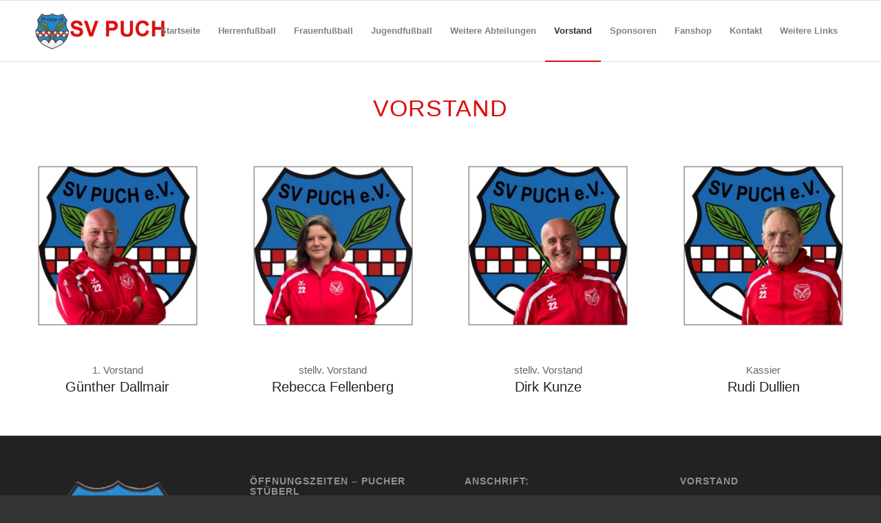

--- FILE ---
content_type: text/html; charset=UTF-8
request_url: https://svpuch.de/vorstand/
body_size: 13627
content:
<!DOCTYPE html><html lang="de" class="html_stretched responsive av-preloader-disabled  html_header_top html_logo_left html_main_nav_header html_menu_right html_slim html_header_sticky html_header_shrinking html_mobile_menu_phone html_header_searchicon_disabled html_content_align_center html_header_unstick_top_disabled html_header_stretch_disabled html_av-overlay-side html_av-overlay-side-classic html_av-submenu-noclone html_entry_id_33 av-cookies-no-cookie-consent av-no-preview av-default-lightbox html_text_menu_active av-mobile-menu-switch-default"><head><script data-no-optimize="1">var litespeed_docref=sessionStorage.getItem("litespeed_docref");litespeed_docref&&(Object.defineProperty(document,"referrer",{get:function(){return litespeed_docref}}),sessionStorage.removeItem("litespeed_docref"));</script> <meta charset="UTF-8" /><meta name="robots" content="index, follow" /><meta name="viewport" content="width=device-width, initial-scale=1"><title>Vorstand &#8211; Sportverein Puch e. V.</title><meta name='robots' content='max-image-preview:large' /><link rel="alternate" type="application/rss+xml" title="Sportverein Puch e. V. &raquo; Feed" href="https://svpuch.de/feed/" /><link rel="alternate" type="application/rss+xml" title="Sportverein Puch e. V. &raquo; Kommentar-Feed" href="https://svpuch.de/comments/feed/" /><link rel="alternate" title="oEmbed (JSON)" type="application/json+oembed" href="https://svpuch.de/wp-json/oembed/1.0/embed?url=https%3A%2F%2Fsvpuch.de%2Fvorstand%2F" /><link rel="alternate" title="oEmbed (XML)" type="text/xml+oembed" href="https://svpuch.de/wp-json/oembed/1.0/embed?url=https%3A%2F%2Fsvpuch.de%2Fvorstand%2F&#038;format=xml" /><style id='wp-img-auto-sizes-contain-inline-css' type='text/css'>img:is([sizes=auto i],[sizes^="auto," i]){contain-intrinsic-size:3000px 1500px}
/*# sourceURL=wp-img-auto-sizes-contain-inline-css */</style><link data-optimized="2" rel="stylesheet" href="https://svpuch.de/wp-content/litespeed/ucss/5e597deddda44f9e6f71d5fdfb80af92.css?ver=9c0f4" /><style id='global-styles-inline-css' type='text/css'>:root{--wp--preset--aspect-ratio--square: 1;--wp--preset--aspect-ratio--4-3: 4/3;--wp--preset--aspect-ratio--3-4: 3/4;--wp--preset--aspect-ratio--3-2: 3/2;--wp--preset--aspect-ratio--2-3: 2/3;--wp--preset--aspect-ratio--16-9: 16/9;--wp--preset--aspect-ratio--9-16: 9/16;--wp--preset--color--black: #000000;--wp--preset--color--cyan-bluish-gray: #abb8c3;--wp--preset--color--white: #ffffff;--wp--preset--color--pale-pink: #f78da7;--wp--preset--color--vivid-red: #cf2e2e;--wp--preset--color--luminous-vivid-orange: #ff6900;--wp--preset--color--luminous-vivid-amber: #fcb900;--wp--preset--color--light-green-cyan: #7bdcb5;--wp--preset--color--vivid-green-cyan: #00d084;--wp--preset--color--pale-cyan-blue: #8ed1fc;--wp--preset--color--vivid-cyan-blue: #0693e3;--wp--preset--color--vivid-purple: #9b51e0;--wp--preset--color--metallic-red: #b02b2c;--wp--preset--color--maximum-yellow-red: #edae44;--wp--preset--color--yellow-sun: #eeee22;--wp--preset--color--palm-leaf: #83a846;--wp--preset--color--aero: #7bb0e7;--wp--preset--color--old-lavender: #745f7e;--wp--preset--color--steel-teal: #5f8789;--wp--preset--color--raspberry-pink: #d65799;--wp--preset--color--medium-turquoise: #4ecac2;--wp--preset--gradient--vivid-cyan-blue-to-vivid-purple: linear-gradient(135deg,rgb(6,147,227) 0%,rgb(155,81,224) 100%);--wp--preset--gradient--light-green-cyan-to-vivid-green-cyan: linear-gradient(135deg,rgb(122,220,180) 0%,rgb(0,208,130) 100%);--wp--preset--gradient--luminous-vivid-amber-to-luminous-vivid-orange: linear-gradient(135deg,rgb(252,185,0) 0%,rgb(255,105,0) 100%);--wp--preset--gradient--luminous-vivid-orange-to-vivid-red: linear-gradient(135deg,rgb(255,105,0) 0%,rgb(207,46,46) 100%);--wp--preset--gradient--very-light-gray-to-cyan-bluish-gray: linear-gradient(135deg,rgb(238,238,238) 0%,rgb(169,184,195) 100%);--wp--preset--gradient--cool-to-warm-spectrum: linear-gradient(135deg,rgb(74,234,220) 0%,rgb(151,120,209) 20%,rgb(207,42,186) 40%,rgb(238,44,130) 60%,rgb(251,105,98) 80%,rgb(254,248,76) 100%);--wp--preset--gradient--blush-light-purple: linear-gradient(135deg,rgb(255,206,236) 0%,rgb(152,150,240) 100%);--wp--preset--gradient--blush-bordeaux: linear-gradient(135deg,rgb(254,205,165) 0%,rgb(254,45,45) 50%,rgb(107,0,62) 100%);--wp--preset--gradient--luminous-dusk: linear-gradient(135deg,rgb(255,203,112) 0%,rgb(199,81,192) 50%,rgb(65,88,208) 100%);--wp--preset--gradient--pale-ocean: linear-gradient(135deg,rgb(255,245,203) 0%,rgb(182,227,212) 50%,rgb(51,167,181) 100%);--wp--preset--gradient--electric-grass: linear-gradient(135deg,rgb(202,248,128) 0%,rgb(113,206,126) 100%);--wp--preset--gradient--midnight: linear-gradient(135deg,rgb(2,3,129) 0%,rgb(40,116,252) 100%);--wp--preset--font-size--small: 1rem;--wp--preset--font-size--medium: 1.125rem;--wp--preset--font-size--large: 1.75rem;--wp--preset--font-size--x-large: clamp(1.75rem, 3vw, 2.25rem);--wp--preset--spacing--20: 0.44rem;--wp--preset--spacing--30: 0.67rem;--wp--preset--spacing--40: 1rem;--wp--preset--spacing--50: 1.5rem;--wp--preset--spacing--60: 2.25rem;--wp--preset--spacing--70: 3.38rem;--wp--preset--spacing--80: 5.06rem;--wp--preset--shadow--natural: 6px 6px 9px rgba(0, 0, 0, 0.2);--wp--preset--shadow--deep: 12px 12px 50px rgba(0, 0, 0, 0.4);--wp--preset--shadow--sharp: 6px 6px 0px rgba(0, 0, 0, 0.2);--wp--preset--shadow--outlined: 6px 6px 0px -3px rgb(255, 255, 255), 6px 6px rgb(0, 0, 0);--wp--preset--shadow--crisp: 6px 6px 0px rgb(0, 0, 0);}:root { --wp--style--global--content-size: 800px;--wp--style--global--wide-size: 1130px; }:where(body) { margin: 0; }.wp-site-blocks > .alignleft { float: left; margin-right: 2em; }.wp-site-blocks > .alignright { float: right; margin-left: 2em; }.wp-site-blocks > .aligncenter { justify-content: center; margin-left: auto; margin-right: auto; }:where(.is-layout-flex){gap: 0.5em;}:where(.is-layout-grid){gap: 0.5em;}.is-layout-flow > .alignleft{float: left;margin-inline-start: 0;margin-inline-end: 2em;}.is-layout-flow > .alignright{float: right;margin-inline-start: 2em;margin-inline-end: 0;}.is-layout-flow > .aligncenter{margin-left: auto !important;margin-right: auto !important;}.is-layout-constrained > .alignleft{float: left;margin-inline-start: 0;margin-inline-end: 2em;}.is-layout-constrained > .alignright{float: right;margin-inline-start: 2em;margin-inline-end: 0;}.is-layout-constrained > .aligncenter{margin-left: auto !important;margin-right: auto !important;}.is-layout-constrained > :where(:not(.alignleft):not(.alignright):not(.alignfull)){max-width: var(--wp--style--global--content-size);margin-left: auto !important;margin-right: auto !important;}.is-layout-constrained > .alignwide{max-width: var(--wp--style--global--wide-size);}body .is-layout-flex{display: flex;}.is-layout-flex{flex-wrap: wrap;align-items: center;}.is-layout-flex > :is(*, div){margin: 0;}body .is-layout-grid{display: grid;}.is-layout-grid > :is(*, div){margin: 0;}body{padding-top: 0px;padding-right: 0px;padding-bottom: 0px;padding-left: 0px;}a:where(:not(.wp-element-button)){text-decoration: underline;}:root :where(.wp-element-button, .wp-block-button__link){background-color: #32373c;border-width: 0;color: #fff;font-family: inherit;font-size: inherit;font-style: inherit;font-weight: inherit;letter-spacing: inherit;line-height: inherit;padding-top: calc(0.667em + 2px);padding-right: calc(1.333em + 2px);padding-bottom: calc(0.667em + 2px);padding-left: calc(1.333em + 2px);text-decoration: none;text-transform: inherit;}.has-black-color{color: var(--wp--preset--color--black) !important;}.has-cyan-bluish-gray-color{color: var(--wp--preset--color--cyan-bluish-gray) !important;}.has-white-color{color: var(--wp--preset--color--white) !important;}.has-pale-pink-color{color: var(--wp--preset--color--pale-pink) !important;}.has-vivid-red-color{color: var(--wp--preset--color--vivid-red) !important;}.has-luminous-vivid-orange-color{color: var(--wp--preset--color--luminous-vivid-orange) !important;}.has-luminous-vivid-amber-color{color: var(--wp--preset--color--luminous-vivid-amber) !important;}.has-light-green-cyan-color{color: var(--wp--preset--color--light-green-cyan) !important;}.has-vivid-green-cyan-color{color: var(--wp--preset--color--vivid-green-cyan) !important;}.has-pale-cyan-blue-color{color: var(--wp--preset--color--pale-cyan-blue) !important;}.has-vivid-cyan-blue-color{color: var(--wp--preset--color--vivid-cyan-blue) !important;}.has-vivid-purple-color{color: var(--wp--preset--color--vivid-purple) !important;}.has-metallic-red-color{color: var(--wp--preset--color--metallic-red) !important;}.has-maximum-yellow-red-color{color: var(--wp--preset--color--maximum-yellow-red) !important;}.has-yellow-sun-color{color: var(--wp--preset--color--yellow-sun) !important;}.has-palm-leaf-color{color: var(--wp--preset--color--palm-leaf) !important;}.has-aero-color{color: var(--wp--preset--color--aero) !important;}.has-old-lavender-color{color: var(--wp--preset--color--old-lavender) !important;}.has-steel-teal-color{color: var(--wp--preset--color--steel-teal) !important;}.has-raspberry-pink-color{color: var(--wp--preset--color--raspberry-pink) !important;}.has-medium-turquoise-color{color: var(--wp--preset--color--medium-turquoise) !important;}.has-black-background-color{background-color: var(--wp--preset--color--black) !important;}.has-cyan-bluish-gray-background-color{background-color: var(--wp--preset--color--cyan-bluish-gray) !important;}.has-white-background-color{background-color: var(--wp--preset--color--white) !important;}.has-pale-pink-background-color{background-color: var(--wp--preset--color--pale-pink) !important;}.has-vivid-red-background-color{background-color: var(--wp--preset--color--vivid-red) !important;}.has-luminous-vivid-orange-background-color{background-color: var(--wp--preset--color--luminous-vivid-orange) !important;}.has-luminous-vivid-amber-background-color{background-color: var(--wp--preset--color--luminous-vivid-amber) !important;}.has-light-green-cyan-background-color{background-color: var(--wp--preset--color--light-green-cyan) !important;}.has-vivid-green-cyan-background-color{background-color: var(--wp--preset--color--vivid-green-cyan) !important;}.has-pale-cyan-blue-background-color{background-color: var(--wp--preset--color--pale-cyan-blue) !important;}.has-vivid-cyan-blue-background-color{background-color: var(--wp--preset--color--vivid-cyan-blue) !important;}.has-vivid-purple-background-color{background-color: var(--wp--preset--color--vivid-purple) !important;}.has-metallic-red-background-color{background-color: var(--wp--preset--color--metallic-red) !important;}.has-maximum-yellow-red-background-color{background-color: var(--wp--preset--color--maximum-yellow-red) !important;}.has-yellow-sun-background-color{background-color: var(--wp--preset--color--yellow-sun) !important;}.has-palm-leaf-background-color{background-color: var(--wp--preset--color--palm-leaf) !important;}.has-aero-background-color{background-color: var(--wp--preset--color--aero) !important;}.has-old-lavender-background-color{background-color: var(--wp--preset--color--old-lavender) !important;}.has-steel-teal-background-color{background-color: var(--wp--preset--color--steel-teal) !important;}.has-raspberry-pink-background-color{background-color: var(--wp--preset--color--raspberry-pink) !important;}.has-medium-turquoise-background-color{background-color: var(--wp--preset--color--medium-turquoise) !important;}.has-black-border-color{border-color: var(--wp--preset--color--black) !important;}.has-cyan-bluish-gray-border-color{border-color: var(--wp--preset--color--cyan-bluish-gray) !important;}.has-white-border-color{border-color: var(--wp--preset--color--white) !important;}.has-pale-pink-border-color{border-color: var(--wp--preset--color--pale-pink) !important;}.has-vivid-red-border-color{border-color: var(--wp--preset--color--vivid-red) !important;}.has-luminous-vivid-orange-border-color{border-color: var(--wp--preset--color--luminous-vivid-orange) !important;}.has-luminous-vivid-amber-border-color{border-color: var(--wp--preset--color--luminous-vivid-amber) !important;}.has-light-green-cyan-border-color{border-color: var(--wp--preset--color--light-green-cyan) !important;}.has-vivid-green-cyan-border-color{border-color: var(--wp--preset--color--vivid-green-cyan) !important;}.has-pale-cyan-blue-border-color{border-color: var(--wp--preset--color--pale-cyan-blue) !important;}.has-vivid-cyan-blue-border-color{border-color: var(--wp--preset--color--vivid-cyan-blue) !important;}.has-vivid-purple-border-color{border-color: var(--wp--preset--color--vivid-purple) !important;}.has-metallic-red-border-color{border-color: var(--wp--preset--color--metallic-red) !important;}.has-maximum-yellow-red-border-color{border-color: var(--wp--preset--color--maximum-yellow-red) !important;}.has-yellow-sun-border-color{border-color: var(--wp--preset--color--yellow-sun) !important;}.has-palm-leaf-border-color{border-color: var(--wp--preset--color--palm-leaf) !important;}.has-aero-border-color{border-color: var(--wp--preset--color--aero) !important;}.has-old-lavender-border-color{border-color: var(--wp--preset--color--old-lavender) !important;}.has-steel-teal-border-color{border-color: var(--wp--preset--color--steel-teal) !important;}.has-raspberry-pink-border-color{border-color: var(--wp--preset--color--raspberry-pink) !important;}.has-medium-turquoise-border-color{border-color: var(--wp--preset--color--medium-turquoise) !important;}.has-vivid-cyan-blue-to-vivid-purple-gradient-background{background: var(--wp--preset--gradient--vivid-cyan-blue-to-vivid-purple) !important;}.has-light-green-cyan-to-vivid-green-cyan-gradient-background{background: var(--wp--preset--gradient--light-green-cyan-to-vivid-green-cyan) !important;}.has-luminous-vivid-amber-to-luminous-vivid-orange-gradient-background{background: var(--wp--preset--gradient--luminous-vivid-amber-to-luminous-vivid-orange) !important;}.has-luminous-vivid-orange-to-vivid-red-gradient-background{background: var(--wp--preset--gradient--luminous-vivid-orange-to-vivid-red) !important;}.has-very-light-gray-to-cyan-bluish-gray-gradient-background{background: var(--wp--preset--gradient--very-light-gray-to-cyan-bluish-gray) !important;}.has-cool-to-warm-spectrum-gradient-background{background: var(--wp--preset--gradient--cool-to-warm-spectrum) !important;}.has-blush-light-purple-gradient-background{background: var(--wp--preset--gradient--blush-light-purple) !important;}.has-blush-bordeaux-gradient-background{background: var(--wp--preset--gradient--blush-bordeaux) !important;}.has-luminous-dusk-gradient-background{background: var(--wp--preset--gradient--luminous-dusk) !important;}.has-pale-ocean-gradient-background{background: var(--wp--preset--gradient--pale-ocean) !important;}.has-electric-grass-gradient-background{background: var(--wp--preset--gradient--electric-grass) !important;}.has-midnight-gradient-background{background: var(--wp--preset--gradient--midnight) !important;}.has-small-font-size{font-size: var(--wp--preset--font-size--small) !important;}.has-medium-font-size{font-size: var(--wp--preset--font-size--medium) !important;}.has-large-font-size{font-size: var(--wp--preset--font-size--large) !important;}.has-x-large-font-size{font-size: var(--wp--preset--font-size--x-large) !important;}
/*# sourceURL=global-styles-inline-css */</style> <script type="litespeed/javascript" data-src="https://svpuch.de/wp-includes/js/jquery/jquery.min.js" id="jquery-core-js"></script> <link rel="https://api.w.org/" href="https://svpuch.de/wp-json/" /><link rel="alternate" title="JSON" type="application/json" href="https://svpuch.de/wp-json/wp/v2/pages/33" /><link rel="EditURI" type="application/rsd+xml" title="RSD" href="https://svpuch.de/xmlrpc.php?rsd" /><meta name="generator" content="WordPress 6.9" /><link rel="canonical" href="https://svpuch.de/vorstand/" /><link rel='shortlink' href='https://svpuch.de/?p=33' /> <script type="litespeed/javascript">document.createElement("picture");if(!window.HTMLPictureElement&&document.addEventListener){window.addEventListener("DOMContentLiteSpeedLoaded",function(){var s=document.createElement("script");s.src="https://svpuch.de/wp-content/plugins/webp-express/js/picturefill.min.js";document.body.appendChild(s)})}</script> <link rel="icon" href="https://svpuch.de/wp-content/uploads/2020/01/svpuch-footer-300x300.png" type="image/png">
<!--[if lt IE 9]><script src="https://svpuch.de/wp-content/themes/enfold/js/html5shiv.js"></script><![endif]--><link rel="profile" href="https://gmpg.org/xfn/11" /><link rel="alternate" type="application/rss+xml" title="Sportverein Puch e. V. RSS2 Feed" href="https://svpuch.de/feed/" /><link rel="pingback" href="https://svpuch.de/xmlrpc.php" /> <script type="litespeed/javascript">'use strict';var avia_is_mobile=!1;if(/Android|webOS|iPhone|iPad|iPod|BlackBerry|IEMobile|Opera Mini/i.test(navigator.userAgent)&&'ontouchstart' in document.documentElement){avia_is_mobile=!0;document.documentElement.className+=' avia_mobile '}else{document.documentElement.className+=' avia_desktop '};document.documentElement.className+=' js_active ';(function(){var e=['-webkit-','-moz-','-ms-',''],n='',o=!1,a=!1;for(var t in e){if(e[t]+'transform' in document.documentElement.style){o=!0;n=e[t]+'transform'};if(e[t]+'perspective' in document.documentElement.style){a=!0}};if(o){document.documentElement.className+=' avia_transform '};if(a){document.documentElement.className+=' avia_transform3d '};if(typeof document.getElementsByClassName=='function'&&typeof document.documentElement.getBoundingClientRect=='function'&&avia_is_mobile==!1){if(n&&window.innerHeight>0){setTimeout(function(){var e=0,o={},a=0,t=document.getElementsByClassName('av-parallax'),i=window.pageYOffset||document.documentElement.scrollTop;for(e=0;e<t.length;e++){t[e].style.top='0px';o=t[e].getBoundingClientRect();a=Math.ceil((window.innerHeight+i-o.top)*0.3);t[e].style[n]='translate(0px, '+a+'px)';t[e].style.top='auto';t[e].className+=' enabled-parallax '}},50)}}})()</script><style type="text/css">@font-face {font-family: 'entypo-fontello-enfold'; font-weight: normal; font-style: normal; font-display: auto;
		src: url('https://svpuch.de/wp-content/themes/enfold/config-templatebuilder/avia-template-builder/assets/fonts/entypo-fontello-enfold/entypo-fontello-enfold.woff2') format('woff2'),
		url('https://svpuch.de/wp-content/themes/enfold/config-templatebuilder/avia-template-builder/assets/fonts/entypo-fontello-enfold/entypo-fontello-enfold.woff') format('woff'),
		url('https://svpuch.de/wp-content/themes/enfold/config-templatebuilder/avia-template-builder/assets/fonts/entypo-fontello-enfold/entypo-fontello-enfold.ttf') format('truetype'),
		url('https://svpuch.de/wp-content/themes/enfold/config-templatebuilder/avia-template-builder/assets/fonts/entypo-fontello-enfold/entypo-fontello-enfold.svg#entypo-fontello-enfold') format('svg'),
		url('https://svpuch.de/wp-content/themes/enfold/config-templatebuilder/avia-template-builder/assets/fonts/entypo-fontello-enfold/entypo-fontello-enfold.eot'),
		url('https://svpuch.de/wp-content/themes/enfold/config-templatebuilder/avia-template-builder/assets/fonts/entypo-fontello-enfold/entypo-fontello-enfold.eot?#iefix') format('embedded-opentype');
		}

		#top .avia-font-entypo-fontello-enfold, body .avia-font-entypo-fontello-enfold, html body [data-av_iconfont='entypo-fontello-enfold']:before{ font-family: 'entypo-fontello-enfold'; }
		
		@font-face {font-family: 'entypo-fontello'; font-weight: normal; font-style: normal; font-display: auto;
		src: url('https://svpuch.de/wp-content/themes/enfold/config-templatebuilder/avia-template-builder/assets/fonts/entypo-fontello/entypo-fontello.woff2') format('woff2'),
		url('https://svpuch.de/wp-content/themes/enfold/config-templatebuilder/avia-template-builder/assets/fonts/entypo-fontello/entypo-fontello.woff') format('woff'),
		url('https://svpuch.de/wp-content/themes/enfold/config-templatebuilder/avia-template-builder/assets/fonts/entypo-fontello/entypo-fontello.ttf') format('truetype'),
		url('https://svpuch.de/wp-content/themes/enfold/config-templatebuilder/avia-template-builder/assets/fonts/entypo-fontello/entypo-fontello.svg#entypo-fontello') format('svg'),
		url('https://svpuch.de/wp-content/themes/enfold/config-templatebuilder/avia-template-builder/assets/fonts/entypo-fontello/entypo-fontello.eot'),
		url('https://svpuch.de/wp-content/themes/enfold/config-templatebuilder/avia-template-builder/assets/fonts/entypo-fontello/entypo-fontello.eot?#iefix') format('embedded-opentype');
		}

		#top .avia-font-entypo-fontello, body .avia-font-entypo-fontello, html body [data-av_iconfont='entypo-fontello']:before{ font-family: 'entypo-fontello'; }</style></head><body id="top" class="wp-singular page-template-default page page-id-33 wp-theme-enfold wp-child-theme-enfold-child stretched rtl_columns av-curtain-numeric open_sans  post-type-page avia-responsive-images-support" itemscope="itemscope" itemtype="https://schema.org/WebPage" ><div id='wrap_all'><header id='header' class='all_colors header_color light_bg_color  av_header_top av_logo_left av_main_nav_header av_menu_right av_slim av_header_sticky av_header_shrinking av_header_stretch_disabled av_mobile_menu_phone av_header_searchicon_disabled av_header_unstick_top_disabled av_bottom_nav_disabled  av_header_border_disabled'  data-av_shrink_factor='50' role="banner" itemscope="itemscope" itemtype="https://schema.org/WPHeader" ><div  id='header_main' class='container_wrap container_wrap_logo'><div class='container av-logo-container'><div class='inner-container'><span class='logo avia-standard-logo'><a href='https://svpuch.de/' class='' aria-label='Sportverein Puch e. V.' ><picture><source srcset="https://svpuch.de/wp-content/webp-express/webp-images/doc-root/wp-content/uploads/2020/01/svpuch-300x138.png.webp" type="image/webp"><img data-lazyloaded="1" src="[data-uri]" data-src="https://svpuch.de/wp-content/uploads/2020/01/svpuch-300x138.png.webp" height="100" width="300" alt="Sportverein Puch e. V." title="" class="webpexpress-processed"></picture></a></span><nav class='main_menu' data-selectname='Wähle eine Seite'  role="navigation" itemscope="itemscope" itemtype="https://schema.org/SiteNavigationElement" ><div class="avia-menu av-main-nav-wrap"><ul role="menu" class="menu av-main-nav" id="avia-menu"><li role="menuitem" id="menu-item-36" class="menu-item menu-item-type-post_type menu-item-object-page menu-item-home menu-item-top-level menu-item-top-level-1"><a href="https://svpuch.de/" itemprop="url" tabindex="0"><span class="avia-bullet"></span><span class="avia-menu-text">Startseite</span><span class="avia-menu-fx"><span class="avia-arrow-wrap"><span class="avia-arrow"></span></span></span></a></li><li role="menuitem" id="menu-item-529" class="menu-item menu-item-type-custom menu-item-object-custom menu-item-has-children menu-item-top-level menu-item-top-level-2"><a itemprop="url" tabindex="0"><span class="avia-bullet"></span><span class="avia-menu-text">Herrenfußball</span><span class="avia-menu-fx"><span class="avia-arrow-wrap"><span class="avia-arrow"></span></span></span></a><ul class="sub-menu"><li role="menuitem" id="menu-item-532" class="menu-item menu-item-type-post_type menu-item-object-page"><a href="https://svpuch.de/herrenfussball-1/" itemprop="url" tabindex="0"><span class="avia-bullet"></span><span class="avia-menu-text">Herrenfußball 1. Mannschaft</span></a></li><li role="menuitem" id="menu-item-531" class="menu-item menu-item-type-post_type menu-item-object-page"><a href="https://svpuch.de/herrenfussball-2/" itemprop="url" tabindex="0"><span class="avia-bullet"></span><span class="avia-menu-text">Herrenfußball 2. Mannschaft</span></a></li></ul></li><li role="menuitem" id="menu-item-530" class="menu-item menu-item-type-post_type menu-item-object-page menu-item-top-level menu-item-top-level-3"><a href="https://svpuch.de/frauenfussball-mannschaft/" itemprop="url" tabindex="0"><span class="avia-bullet"></span><span class="avia-menu-text">Frauenfußball</span><span class="avia-menu-fx"><span class="avia-arrow-wrap"><span class="avia-arrow"></span></span></span></a></li><li role="menuitem" id="menu-item-419" class="menu-item menu-item-type-custom menu-item-object-custom menu-item-has-children menu-item-top-level menu-item-top-level-4"><a itemprop="url" tabindex="0"><span class="avia-bullet"></span><span class="avia-menu-text">Jugendfußball</span><span class="avia-menu-fx"><span class="avia-arrow-wrap"><span class="avia-arrow"></span></span></span></a><ul class="sub-menu"><li role="menuitem" id="menu-item-518" class="menu-item menu-item-type-post_type menu-item-object-page"><a href="https://svpuch.de/b-junioren/" itemprop="url" tabindex="0"><span class="avia-bullet"></span><span class="avia-menu-text">B-Junioren, Jahrgang 2009 + 2010</span></a></li><li role="menuitem" id="menu-item-522" class="menu-item menu-item-type-post_type menu-item-object-page"><a href="https://svpuch.de/c-junioren/" itemprop="url" tabindex="0"><span class="avia-bullet"></span><span class="avia-menu-text">C-Junioren, Jahrgang 2011 + 2012</span></a></li><li role="menuitem" id="menu-item-521" class="menu-item menu-item-type-post_type menu-item-object-page"><a href="https://svpuch.de/d1-junioren/" itemprop="url" tabindex="0"><span class="avia-bullet"></span><span class="avia-menu-text">D1-Junioren, Jahrgang 2013 + 2014</span></a></li><li role="menuitem" id="menu-item-517" class="menu-item menu-item-type-post_type menu-item-object-page"><a href="https://svpuch.de/d2-junioren/" itemprop="url" tabindex="0"><span class="avia-bullet"></span><span class="avia-menu-text">D2-Junioren, Jahrgang 2013 + 2014</span></a></li><li role="menuitem" id="menu-item-520" class="menu-item menu-item-type-post_type menu-item-object-page"><a href="https://svpuch.de/e-junioren/" itemprop="url" tabindex="0"><span class="avia-bullet"></span><span class="avia-menu-text">E-Junioren, Jahrgang 2015 + 2016</span></a></li><li role="menuitem" id="menu-item-519" class="menu-item menu-item-type-post_type menu-item-object-page"><a href="https://svpuch.de/f-junioren/" itemprop="url" tabindex="0"><span class="avia-bullet"></span><span class="avia-menu-text">F-Junioren, Jahrgang 2017 + 2018</span></a></li><li role="menuitem" id="menu-item-516" class="menu-item menu-item-type-post_type menu-item-object-page"><a href="https://svpuch.de/g-junioren/" itemprop="url" tabindex="0"><span class="avia-bullet"></span><span class="avia-menu-text">G-Junioren, Jahrgang 2019 + 2020</span></a></li></ul></li><li role="menuitem" id="menu-item-37" class="menu-item menu-item-type-custom menu-item-object-custom menu-item-has-children menu-item-top-level menu-item-top-level-5"><a itemprop="url" tabindex="0"><span class="avia-bullet"></span><span class="avia-menu-text">Weitere Abteilungen</span><span class="avia-menu-fx"><span class="avia-arrow-wrap"><span class="avia-arrow"></span></span></span></a><ul class="sub-menu"><li role="menuitem" id="menu-item-41" class="menu-item menu-item-type-post_type menu-item-object-page"><a href="https://svpuch.de/tischtennis/" itemprop="url" tabindex="0"><span class="avia-bullet"></span><span class="avia-menu-text">Tischtennis</span></a></li><li role="menuitem" id="menu-item-251" class="menu-item menu-item-type-post_type menu-item-object-page"><a href="https://svpuch.de/boule/" itemprop="url" tabindex="0"><span class="avia-bullet"></span><span class="avia-menu-text">Boule-Pétanque</span></a></li><li role="menuitem" id="menu-item-40" class="menu-item menu-item-type-post_type menu-item-object-page"><a href="https://svpuch.de/bodyfit/" itemprop="url" tabindex="0"><span class="avia-bullet"></span><span class="avia-menu-text">Bodyfit</span></a></li><li role="menuitem" id="menu-item-485" class="menu-item menu-item-type-post_type menu-item-object-page"><a href="https://svpuch.de/selbstbehauptung/" itemprop="url" tabindex="0"><span class="avia-bullet"></span><span class="avia-menu-text">Selbstbehauptung</span></a></li></ul></li><li role="menuitem" id="menu-item-42" class="menu-item menu-item-type-post_type menu-item-object-page current-menu-item page_item page-item-33 current_page_item menu-item-top-level menu-item-top-level-6"><a href="https://svpuch.de/vorstand/" itemprop="url" tabindex="0"><span class="avia-bullet"></span><span class="avia-menu-text">Vorstand</span><span class="avia-menu-fx"><span class="avia-arrow-wrap"><span class="avia-arrow"></span></span></span></a></li><li role="menuitem" id="menu-item-183" class="menu-item menu-item-type-post_type menu-item-object-page menu-item-top-level menu-item-top-level-7"><a href="https://svpuch.de/sponsoren/" itemprop="url" tabindex="0"><span class="avia-bullet"></span><span class="avia-menu-text">Sponsoren</span><span class="avia-menu-fx"><span class="avia-arrow-wrap"><span class="avia-arrow"></span></span></span></a></li><li role="menuitem" id="menu-item-44" class="menu-item menu-item-type-custom menu-item-object-custom menu-item-mega-parent  menu-item-top-level menu-item-top-level-8"><a href="https://www.fsteamsport.de/collections/sv-puch" itemprop="url" tabindex="0"><span class="avia-bullet"></span><span class="avia-menu-text">Fanshop</span><span class="avia-menu-fx"><span class="avia-arrow-wrap"><span class="avia-arrow"></span></span></span></a></li><li role="menuitem" id="menu-item-117" class="menu-item menu-item-type-post_type menu-item-object-page menu-item-top-level menu-item-top-level-9"><a href="https://svpuch.de/kontakt/" itemprop="url" tabindex="0"><span class="avia-bullet"></span><span class="avia-menu-text">Kontakt</span><span class="avia-menu-fx"><span class="avia-arrow-wrap"><span class="avia-arrow"></span></span></span></a></li><li role="menuitem" id="menu-item-43" class="menu-item menu-item-type-custom menu-item-object-custom menu-item-has-children menu-item-top-level menu-item-top-level-10"><a itemprop="url" tabindex="0"><span class="avia-bullet"></span><span class="avia-menu-text">Weitere Links</span><span class="avia-menu-fx"><span class="avia-arrow-wrap"><span class="avia-arrow"></span></span></span></a><ul class="sub-menu"><li role="menuitem" id="menu-item-235" class="menu-item menu-item-type-custom menu-item-object-custom"><a target="_blank" href="https://svpuch.de/Satzung.pdf" itemprop="url" tabindex="0"><span class="avia-bullet"></span><span class="avia-menu-text">Satzung</span></a></li><li role="menuitem" id="menu-item-155" class="menu-item menu-item-type-custom menu-item-object-custom"><a target="_blank" href="https://svpuch.de/Beitrittserklaerung.pdf" itemprop="url" tabindex="0"><span class="avia-bullet"></span><span class="avia-menu-text">Beitrittserklärung</span></a></li><li role="menuitem" id="menu-item-341" class="menu-item menu-item-type-custom menu-item-object-custom"><a target="_blank" href="https://svpuch.de/Beitrittserklaerung_Jugendfoerdermitgliedschaft.pdf" itemprop="url" tabindex="0"><span class="avia-bullet"></span><span class="avia-menu-text">Beitrittserklaerung Jugendfördermitgliedschaft</span></a></li><li role="menuitem" id="menu-item-359" class="menu-item menu-item-type-custom menu-item-object-custom"><a target="_blank" href="https://svpuch.de/Jugendkonzept.pdf" itemprop="url" tabindex="0"><span class="avia-bullet"></span><span class="avia-menu-text">Jugendkonzept</span></a></li><li role="menuitem" id="menu-item-319" class="menu-item menu-item-type-post_type menu-item-object-page"><a href="https://svpuch.de/haftungsausschluss/" itemprop="url" tabindex="0"><span class="avia-bullet"></span><span class="avia-menu-text">Haftungsausschluss</span></a></li><li role="menuitem" id="menu-item-320" class="menu-item menu-item-type-post_type menu-item-object-page"><a href="https://svpuch.de/impressum/" itemprop="url" tabindex="0"><span class="avia-bullet"></span><span class="avia-menu-text">Impressum</span></a></li></ul></li><li class="av-burger-menu-main menu-item-avia-special " role="menuitem">
<a href="#" aria-label="Menü" aria-hidden="false">
<span class="av-hamburger av-hamburger--spin av-js-hamburger">
<span class="av-hamburger-box">
<span class="av-hamburger-inner"></span>
<strong>Menü</strong>
</span>
</span>
<span class="avia_hidden_link_text">Menü</span>
</a></li></ul></div></nav></div></div></div><div class="header_bg"></div></header><div id='main' class='all_colors' data-scroll-offset='88'><div   class='main_color container_wrap_first container_wrap fullsize'  ><div class='container av-section-cont-open' ><main  role="main" itemprop="mainContentOfPage"  class='template-page content  av-content-full alpha units'><div class='post-entry post-entry-type-page post-entry-33'><div class='entry-content-wrapper clearfix'><div  class='av-special-heading av-14ozt-9dfd9681375feabb4b050ccd421df313 av-special-heading-h1 custom-color-heading blockquote modern-quote modern-centered  avia-builder-el-0  el_before_av_hr  avia-builder-el-first '><h1 class='av-special-heading-tag '  itemprop="headline"  >Vorstand</h1><div class="special-heading-border"><div class="special-heading-inner-border"></div></div></div><div  class='hr av-k4y963eg-9b68d54dc794399467caf67edd222d3c hr-invisible  avia-builder-el-1  el_after_av_heading  el_before_av_one_fourth '><span class='hr-inner '><span class="hr-inner-style"></span></span></div><div  class='flex_column av-5shw1-444f347a5453ae0dfc6ee6f8f87c062f av_one_fourth  avia-builder-el-2  el_after_av_hr  el_before_av_one_fourth  first flex_column_div  '     ><div  class='avia-image-container av-k4y6ojv1-e21eb202673dbf794cc734f4db62d276 av-styling- avia-align-center  avia-builder-el-3  el_before_av_heading  avia-builder-el-first '   itemprop="image" itemscope="itemscope" itemtype="https://schema.org/ImageObject" ><div class="avia-image-container-inner"><div class="avia-image-overlay-wrap"><img data-lazyloaded="1" src="[data-uri]" decoding="async" fetchpriority="high" class='wp-image-356 avia-img-lazy-loading-not-356 avia_image ' data-src="https://svpuch.de/wp-content/uploads/2024/06/guenther-300x300.png.webp" alt='Bild von guenther' title='guenther'  height="300" width="300"  itemprop="thumbnailUrl" data-srcset="https://svpuch.de/wp-content/uploads/2024/06/guenther-300x300.png.webp 300w, https://svpuch.de/wp-content/uploads/2024/06/guenther-1030x1030.png.webp 1030w, https://svpuch.de/wp-content/uploads/2024/06/guenther-80x80.png.webp 80w, https://svpuch.de/wp-content/uploads/2024/06/guenther-768x768.png.webp 768w, https://svpuch.de/wp-content/uploads/2024/06/guenther-36x36.png.webp 36w, https://svpuch.de/wp-content/uploads/2024/06/guenther-180x180.png.webp 180w, https://svpuch.de/wp-content/uploads/2024/06/guenther-705x705.png.webp 705w, https://svpuch.de/wp-content/uploads/2024/06/guenther.png.webp 1080w" data-sizes="(max-width: 300px) 100vw, 300px" /></div></div></div><div  class='av-special-heading av-k4y97axb-eef3cb6e31e0d6da621ace3e76c59125 av-special-heading-h3 blockquote modern-quote modern-centered  avia-builder-el-4  el_after_av_image  avia-builder-el-last  av-linked-heading'><div class='av-subheading av-subheading_above'><p>1. Vorstand</p></div><h3 class='av-special-heading-tag '  itemprop="headline"  >Günther Dallmair</h3><div class="special-heading-border"><div class="special-heading-inner-border"></div></div></div></div><div  class='flex_column av-4w3j5-63156dec2e8cb3161216f8f2afbf8228 av_one_fourth  avia-builder-el-5  el_after_av_one_fourth  el_before_av_one_fourth  flex_column_div  '     ><div  class='avia-image-container av-4oj5l-6f54845c0ae62d3631342fab71c27e24 av-styling- avia-align-center  avia-builder-el-6  el_before_av_heading  avia-builder-el-first '   itemprop="image" itemscope="itemscope" itemtype="https://schema.org/ImageObject" ><div class="avia-image-container-inner"><div class="avia-image-overlay-wrap"><img data-lazyloaded="1" src="[data-uri]" decoding="async" fetchpriority="high" class='wp-image-437 avia-img-lazy-loading-not-437 avia_image ' data-src="https://svpuch.de/wp-content/uploads/2024/06/becci-300x300.png.webp" alt='Bild von becci' title='becci'  height="300" width="300"  itemprop="thumbnailUrl" data-srcset="https://svpuch.de/wp-content/uploads/2024/06/becci-300x300.png.webp 300w, https://svpuch.de/wp-content/uploads/2024/06/becci-1030x1030.png.webp 1030w, https://svpuch.de/wp-content/uploads/2024/06/becci-80x80.png.webp 80w, https://svpuch.de/wp-content/uploads/2024/06/becci-768x768.png.webp 768w, https://svpuch.de/wp-content/uploads/2024/06/becci-36x36.png.webp 36w, https://svpuch.de/wp-content/uploads/2024/06/becci-180x180.png.webp 180w, https://svpuch.de/wp-content/uploads/2024/06/becci-705x705.png.webp 705w, https://svpuch.de/wp-content/uploads/2024/06/becci.png.webp 1080w" data-sizes="(max-width: 300px) 100vw, 300px" /></div></div></div><div  class='av-special-heading av-kg9rtmc9-f1efe6c1bc98802f9d0bb82cec53888b av-special-heading-h3 blockquote modern-quote modern-centered  avia-builder-el-7  el_after_av_image  avia-builder-el-last  av-linked-heading'><div class='av-subheading av-subheading_above'><p>stellv. Vorstand</p></div><h3 class='av-special-heading-tag '  itemprop="headline"  >Rebecca Fellenberg</h3><div class="special-heading-border"><div class="special-heading-inner-border"></div></div></div></div><div  class='flex_column av-2so95-18d4b6298a447e7f12604194ab244166 av_one_fourth  avia-builder-el-8  el_after_av_one_fourth  el_before_av_one_fourth  flex_column_div  '     ><div  class='avia-image-container av-1xna1-d38bf64e8c58c11260d3d3fec3601ae1 av-styling- avia-align-center  avia-builder-el-9  el_before_av_heading  avia-builder-el-first '   itemprop="image" itemscope="itemscope" itemtype="https://schema.org/ImageObject" ><div class="avia-image-container-inner"><div class="avia-image-overlay-wrap"><img data-lazyloaded="1" src="[data-uri]" decoding="async" fetchpriority="high" class='wp-image-355 avia-img-lazy-loading-not-355 avia_image ' data-src="https://svpuch.de/wp-content/uploads/2024/06/dirk-300x300.png.webp" alt='Bild von dirk' title='dirk'  height="300" width="300"  itemprop="thumbnailUrl" data-srcset="https://svpuch.de/wp-content/uploads/2024/06/dirk-300x300.png.webp 300w, https://svpuch.de/wp-content/uploads/2024/06/dirk-1030x1030.png.webp 1030w, https://svpuch.de/wp-content/uploads/2024/06/dirk-80x80.png.webp 80w, https://svpuch.de/wp-content/uploads/2024/06/dirk-768x768.png.webp 768w, https://svpuch.de/wp-content/uploads/2024/06/dirk-36x36.png.webp 36w, https://svpuch.de/wp-content/uploads/2024/06/dirk-180x180.png.webp 180w, https://svpuch.de/wp-content/uploads/2024/06/dirk-705x705.png.webp 705w, https://svpuch.de/wp-content/uploads/2024/06/dirk.png.webp 1080w" data-sizes="(max-width: 300px) 100vw, 300px" /></div></div></div><div  class='av-special-heading av-kg9ru7et-54c2c5cd9442207abcf62a90e0eb0727 av-special-heading-h3 blockquote modern-quote modern-centered  avia-builder-el-10  el_after_av_image  avia-builder-el-last  av-linked-heading'><div class='av-subheading av-subheading_above'><p>stellv. Vorstand</p></div><h3 class='av-special-heading-tag '  itemprop="headline"  >Dirk Kunze</h3><div class="special-heading-border"><div class="special-heading-inner-border"></div></div></div></div></p><div  class='flex_column av-1n2vl-2b95e28ccdef4364e3d86ed4a7c7b1e7 av_one_fourth  avia-builder-el-11  el_after_av_one_fourth  avia-builder-el-last  flex_column_div  '     ><div  class='avia-image-container av-yl0d-7c13490d76354b62916b3d966cf188c6 av-styling- avia-align-center  avia-builder-el-12  el_before_av_heading  avia-builder-el-first '   itemprop="image" itemscope="itemscope" itemtype="https://schema.org/ImageObject" ><div class="avia-image-container-inner"><div class="avia-image-overlay-wrap"><img data-lazyloaded="1" src="[data-uri]" decoding="async" fetchpriority="high" class='wp-image-357 avia-img-lazy-loading-not-357 avia_image ' data-src="https://svpuch.de/wp-content/uploads/2024/06/rudi-300x300.png.webp" alt='Bild von rudi' title='rudi'  height="300" width="300"  itemprop="thumbnailUrl" data-srcset="https://svpuch.de/wp-content/uploads/2024/06/rudi-300x300.png.webp 300w, https://svpuch.de/wp-content/uploads/2024/06/rudi-1030x1030.png.webp 1030w, https://svpuch.de/wp-content/uploads/2024/06/rudi-80x80.png.webp 80w, https://svpuch.de/wp-content/uploads/2024/06/rudi-768x768.png.webp 768w, https://svpuch.de/wp-content/uploads/2024/06/rudi-36x36.png.webp 36w, https://svpuch.de/wp-content/uploads/2024/06/rudi-180x180.png.webp 180w, https://svpuch.de/wp-content/uploads/2024/06/rudi-705x705.png.webp 705w, https://svpuch.de/wp-content/uploads/2024/06/rudi.png.webp 1080w" data-sizes="(max-width: 300px) 100vw, 300px" /></div></div></div><div  class='av-special-heading av-k4y97axb-1-286ec739eeeeefb12397b4ddeb41cbc3 av-special-heading-h3 blockquote modern-quote modern-centered  avia-builder-el-13  el_after_av_image  avia-builder-el-last  av-linked-heading'><div class='av-subheading av-subheading_above'><p>Kassier</p></div><h3 class='av-special-heading-tag '  itemprop="headline"  >Rudi Dullien</h3><div class="special-heading-border"><div class="special-heading-inner-border"></div></div></div></div></div></div></main></div></div><div class='container_wrap footer_color' id='footer'><div class='container'><div class='flex_column av_one_fourth  first el_before_av_one_fourth'><section id="media_image-3" class="widget clearfix widget_media_image"><img data-lazyloaded="1" src="[data-uri]" width="300" height="300" data-src="https://svpuch.de/wp-content/uploads/2020/01/svpuch-footer-300x300.png.webp" class="image wp-image-47  attachment-medium size-medium" alt="Wappen" style="max-width: 100%; height: auto;" decoding="async" data-srcset="https://svpuch.de/wp-content/uploads/2020/01/svpuch-footer-300x300.png.webp 300w, https://svpuch.de/wp-content/uploads/2020/01/svpuch-footer-80x80.png.webp 80w, https://svpuch.de/wp-content/uploads/2020/01/svpuch-footer-36x36.png.webp 36w, https://svpuch.de/wp-content/uploads/2020/01/svpuch-footer-180x180.png.webp 180w, https://svpuch.de/wp-content/uploads/2020/01/svpuch-footer.png.webp 500w" data-sizes="(max-width: 300px) 100vw, 300px" /><span class="seperator extralight-border"></span></section></div><div class='flex_column av_one_fourth  el_after_av_one_fourth el_before_av_one_fourth '><section id="text-3" class="widget clearfix widget_text"><h3 class="widgettitle">Öffnungszeiten &#8211; Pucher Stüberl</h3><div class="textwidget"><p>Dienstag, Donnerstag, Freitag:<br />
17:00 – 22:30 Uhr<br />
Küche: 17:00 – 21:00 Uhr</p><p>Samstag: auf Anfrage</p><p>Sonntag:<br />
11:00 – 14:30 Uhr, 17:00 – 22:00 Uhr<br />
Küche: 11:30 – 14:00 Uhr<br />
und 17:00 – 21:00 Uhr</p></div>
<span class="seperator extralight-border"></span></section></div><div class='flex_column av_one_fourth  el_after_av_one_fourth el_before_av_one_fourth '><section id="text-4" class="widget clearfix widget_text"><h3 class="widgettitle">Anschrift:</h3><div class="textwidget"><p>Sportverein Puch e.V.<br />
Zur Kaisersäule 6<br />
82256 Fürstenfeldbruck<br />
kontakt@svpuch.de<br />
08141 26040</p></div>
<span class="seperator extralight-border"></span></section></div><div class='flex_column av_one_fourth  el_after_av_one_fourth el_before_av_one_fourth '><section id="text-2" class="widget clearfix widget_text"><h3 class="widgettitle">Vorstand</h3><div class="textwidget"><p>Der Verein wird geführt durch den Vorstand Günther Dallmair, den stellvertretenden Vorständen Rebecca Fellenberg und Dirk Kunze, und dem Kassier Rudi Dullien.</p></div>
<span class="seperator extralight-border"></span></section></div></div></div><footer class='container_wrap socket_color' id='socket'  role="contentinfo" itemscope="itemscope" itemtype="https://schema.org/WPFooter" aria-label="Copyright and company info" ><div class='container'><span class='copyright'>© Copyright - Sportverein Puch e. V. - <a rel='nofollow' href='https://kriesi.at'>powered by Enfold WordPress Theme</a></span></div></footer></div></div>
<a href='#top' title='Nach oben scrollen' id='scroll-top-link' class='avia-svg-icon avia-font-svg_entypo-fontello' data-av_svg_icon='up-open' data-av_iconset='svg_entypo-fontello' tabindex='-1' aria-hidden='true'>
<svg version="1.1" xmlns="http://www.w3.org/2000/svg" width="19" height="32" viewBox="0 0 19 32" preserveAspectRatio="xMidYMid meet" aria-labelledby='av-svg-title-1' aria-describedby='av-svg-desc-1' role="graphics-symbol" aria-hidden="true"><title id='av-svg-title-1'>Nach oben scrollen</title>
<desc id='av-svg-desc-1'>Nach oben scrollen</desc>
<path d="M18.048 18.24q0.512 0.512 0.512 1.312t-0.512 1.312q-1.216 1.216-2.496 0l-6.272-6.016-6.272 6.016q-1.28 1.216-2.496 0-0.512-0.512-0.512-1.312t0.512-1.312l7.488-7.168q0.512-0.512 1.28-0.512t1.28 0.512z"></path>
</svg>	<span class="avia_hidden_link_text">Nach oben scrollen</span>
</a><div id="fb-root"></div> <script type="speculationrules">{"prefetch":[{"source":"document","where":{"and":[{"href_matches":"/*"},{"not":{"href_matches":["/wp-*.php","/wp-admin/*","/wp-content/uploads/*","/wp-content/*","/wp-content/plugins/*","/wp-content/themes/enfold-child/*","/wp-content/themes/enfold/*","/*\\?(.+)"]}},{"not":{"selector_matches":"a[rel~=\"nofollow\"]"}},{"not":{"selector_matches":".no-prefetch, .no-prefetch a"}}]},"eagerness":"conservative"}]}</script> <div class="wppopups-whole" style="display: none"></div> <script type="litespeed/javascript">var avia_framework_globals=avia_framework_globals||{};avia_framework_globals.frameworkUrl='https://svpuch.de/wp-content/themes/enfold/framework/';avia_framework_globals.installedAt='https://svpuch.de/wp-content/themes/enfold/';avia_framework_globals.ajaxurl='https://svpuch.de/wp-admin/admin-ajax.php'</script> <script id="wppopups-js-extra" type="litespeed/javascript">var wppopups_vars={"is_admin":"","ajax_url":"https://svpuch.de/wp-admin/admin-ajax.php","pid":"33","is_front_page":"","is_blog_page":"","is_category":"","site_url":"https://svpuch.de","is_archive":"","is_search":"","is_singular":"1","is_preview":"","facebook":"","twitter":"","val_required":"This field is required.","val_url":"Please enter a valid URL.","val_email":"Please enter a valid email address.","val_number":"Please enter a valid number.","val_checklimit":"You have exceeded the number of allowed selections: {#}.","val_limit_characters":"{count} of {limit} max characters.","val_limit_words":"{count} of {limit} max words.","disable_form_reopen":"__return_false"}</script> <script id="wp-i18n-js-after" type="litespeed/javascript">wp.i18n.setLocaleData({'text direction\u0004ltr':['ltr']})</script> <script id="contact-form-7-js-translations" type="litespeed/javascript">(function(domain,translations){var localeData=translations.locale_data[domain]||translations.locale_data.messages;localeData[""].domain=domain;wp.i18n.setLocaleData(localeData,domain)})("contact-form-7",{"translation-revision-date":"2025-10-26 03:28:49+0000","generator":"GlotPress\/4.0.3","domain":"messages","locale_data":{"messages":{"":{"domain":"messages","plural-forms":"nplurals=2; plural=n != 1;","lang":"de"},"This contact form is placed in the wrong place.":["Dieses Kontaktformular wurde an der falschen Stelle platziert."],"Error:":["Fehler:"]}},"comment":{"reference":"includes\/js\/index.js"}})</script> <script id="contact-form-7-js-before" type="litespeed/javascript">var wpcf7={"api":{"root":"https:\/\/svpuch.de\/wp-json\/","namespace":"contact-form-7\/v1"},"cached":1}</script> <script id="wpascript-js-after" type="litespeed/javascript">wpa_field_info={"wpa_field_name":"objwln6509","wpa_field_value":78217,"wpa_add_test":"no"}</script> <script data-no-optimize="1">window.lazyLoadOptions=Object.assign({},{threshold:300},window.lazyLoadOptions||{});!function(t,e){"object"==typeof exports&&"undefined"!=typeof module?module.exports=e():"function"==typeof define&&define.amd?define(e):(t="undefined"!=typeof globalThis?globalThis:t||self).LazyLoad=e()}(this,function(){"use strict";function e(){return(e=Object.assign||function(t){for(var e=1;e<arguments.length;e++){var n,a=arguments[e];for(n in a)Object.prototype.hasOwnProperty.call(a,n)&&(t[n]=a[n])}return t}).apply(this,arguments)}function o(t){return e({},at,t)}function l(t,e){return t.getAttribute(gt+e)}function c(t){return l(t,vt)}function s(t,e){return function(t,e,n){e=gt+e;null!==n?t.setAttribute(e,n):t.removeAttribute(e)}(t,vt,e)}function i(t){return s(t,null),0}function r(t){return null===c(t)}function u(t){return c(t)===_t}function d(t,e,n,a){t&&(void 0===a?void 0===n?t(e):t(e,n):t(e,n,a))}function f(t,e){et?t.classList.add(e):t.className+=(t.className?" ":"")+e}function _(t,e){et?t.classList.remove(e):t.className=t.className.replace(new RegExp("(^|\\s+)"+e+"(\\s+|$)")," ").replace(/^\s+/,"").replace(/\s+$/,"")}function g(t){return t.llTempImage}function v(t,e){!e||(e=e._observer)&&e.unobserve(t)}function b(t,e){t&&(t.loadingCount+=e)}function p(t,e){t&&(t.toLoadCount=e)}function n(t){for(var e,n=[],a=0;e=t.children[a];a+=1)"SOURCE"===e.tagName&&n.push(e);return n}function h(t,e){(t=t.parentNode)&&"PICTURE"===t.tagName&&n(t).forEach(e)}function a(t,e){n(t).forEach(e)}function m(t){return!!t[lt]}function E(t){return t[lt]}function I(t){return delete t[lt]}function y(e,t){var n;m(e)||(n={},t.forEach(function(t){n[t]=e.getAttribute(t)}),e[lt]=n)}function L(a,t){var o;m(a)&&(o=E(a),t.forEach(function(t){var e,n;e=a,(t=o[n=t])?e.setAttribute(n,t):e.removeAttribute(n)}))}function k(t,e,n){f(t,e.class_loading),s(t,st),n&&(b(n,1),d(e.callback_loading,t,n))}function A(t,e,n){n&&t.setAttribute(e,n)}function O(t,e){A(t,rt,l(t,e.data_sizes)),A(t,it,l(t,e.data_srcset)),A(t,ot,l(t,e.data_src))}function w(t,e,n){var a=l(t,e.data_bg_multi),o=l(t,e.data_bg_multi_hidpi);(a=nt&&o?o:a)&&(t.style.backgroundImage=a,n=n,f(t=t,(e=e).class_applied),s(t,dt),n&&(e.unobserve_completed&&v(t,e),d(e.callback_applied,t,n)))}function x(t,e){!e||0<e.loadingCount||0<e.toLoadCount||d(t.callback_finish,e)}function M(t,e,n){t.addEventListener(e,n),t.llEvLisnrs[e]=n}function N(t){return!!t.llEvLisnrs}function z(t){if(N(t)){var e,n,a=t.llEvLisnrs;for(e in a){var o=a[e];n=e,o=o,t.removeEventListener(n,o)}delete t.llEvLisnrs}}function C(t,e,n){var a;delete t.llTempImage,b(n,-1),(a=n)&&--a.toLoadCount,_(t,e.class_loading),e.unobserve_completed&&v(t,n)}function R(i,r,c){var l=g(i)||i;N(l)||function(t,e,n){N(t)||(t.llEvLisnrs={});var a="VIDEO"===t.tagName?"loadeddata":"load";M(t,a,e),M(t,"error",n)}(l,function(t){var e,n,a,o;n=r,a=c,o=u(e=i),C(e,n,a),f(e,n.class_loaded),s(e,ut),d(n.callback_loaded,e,a),o||x(n,a),z(l)},function(t){var e,n,a,o;n=r,a=c,o=u(e=i),C(e,n,a),f(e,n.class_error),s(e,ft),d(n.callback_error,e,a),o||x(n,a),z(l)})}function T(t,e,n){var a,o,i,r,c;t.llTempImage=document.createElement("IMG"),R(t,e,n),m(c=t)||(c[lt]={backgroundImage:c.style.backgroundImage}),i=n,r=l(a=t,(o=e).data_bg),c=l(a,o.data_bg_hidpi),(r=nt&&c?c:r)&&(a.style.backgroundImage='url("'.concat(r,'")'),g(a).setAttribute(ot,r),k(a,o,i)),w(t,e,n)}function G(t,e,n){var a;R(t,e,n),a=e,e=n,(t=Et[(n=t).tagName])&&(t(n,a),k(n,a,e))}function D(t,e,n){var a;a=t,(-1<It.indexOf(a.tagName)?G:T)(t,e,n)}function S(t,e,n){var a;t.setAttribute("loading","lazy"),R(t,e,n),a=e,(e=Et[(n=t).tagName])&&e(n,a),s(t,_t)}function V(t){t.removeAttribute(ot),t.removeAttribute(it),t.removeAttribute(rt)}function j(t){h(t,function(t){L(t,mt)}),L(t,mt)}function F(t){var e;(e=yt[t.tagName])?e(t):m(e=t)&&(t=E(e),e.style.backgroundImage=t.backgroundImage)}function P(t,e){var n;F(t),n=e,r(e=t)||u(e)||(_(e,n.class_entered),_(e,n.class_exited),_(e,n.class_applied),_(e,n.class_loading),_(e,n.class_loaded),_(e,n.class_error)),i(t),I(t)}function U(t,e,n,a){var o;n.cancel_on_exit&&(c(t)!==st||"IMG"===t.tagName&&(z(t),h(o=t,function(t){V(t)}),V(o),j(t),_(t,n.class_loading),b(a,-1),i(t),d(n.callback_cancel,t,e,a)))}function $(t,e,n,a){var o,i,r=(i=t,0<=bt.indexOf(c(i)));s(t,"entered"),f(t,n.class_entered),_(t,n.class_exited),o=t,i=a,n.unobserve_entered&&v(o,i),d(n.callback_enter,t,e,a),r||D(t,n,a)}function q(t){return t.use_native&&"loading"in HTMLImageElement.prototype}function H(t,o,i){t.forEach(function(t){return(a=t).isIntersecting||0<a.intersectionRatio?$(t.target,t,o,i):(e=t.target,n=t,a=o,t=i,void(r(e)||(f(e,a.class_exited),U(e,n,a,t),d(a.callback_exit,e,n,t))));var e,n,a})}function B(e,n){var t;tt&&!q(e)&&(n._observer=new IntersectionObserver(function(t){H(t,e,n)},{root:(t=e).container===document?null:t.container,rootMargin:t.thresholds||t.threshold+"px"}))}function J(t){return Array.prototype.slice.call(t)}function K(t){return t.container.querySelectorAll(t.elements_selector)}function Q(t){return c(t)===ft}function W(t,e){return e=t||K(e),J(e).filter(r)}function X(e,t){var n;(n=K(e),J(n).filter(Q)).forEach(function(t){_(t,e.class_error),i(t)}),t.update()}function t(t,e){var n,a,t=o(t);this._settings=t,this.loadingCount=0,B(t,this),n=t,a=this,Y&&window.addEventListener("online",function(){X(n,a)}),this.update(e)}var Y="undefined"!=typeof window,Z=Y&&!("onscroll"in window)||"undefined"!=typeof navigator&&/(gle|ing|ro)bot|crawl|spider/i.test(navigator.userAgent),tt=Y&&"IntersectionObserver"in window,et=Y&&"classList"in document.createElement("p"),nt=Y&&1<window.devicePixelRatio,at={elements_selector:".lazy",container:Z||Y?document:null,threshold:300,thresholds:null,data_src:"src",data_srcset:"srcset",data_sizes:"sizes",data_bg:"bg",data_bg_hidpi:"bg-hidpi",data_bg_multi:"bg-multi",data_bg_multi_hidpi:"bg-multi-hidpi",data_poster:"poster",class_applied:"applied",class_loading:"litespeed-loading",class_loaded:"litespeed-loaded",class_error:"error",class_entered:"entered",class_exited:"exited",unobserve_completed:!0,unobserve_entered:!1,cancel_on_exit:!0,callback_enter:null,callback_exit:null,callback_applied:null,callback_loading:null,callback_loaded:null,callback_error:null,callback_finish:null,callback_cancel:null,use_native:!1},ot="src",it="srcset",rt="sizes",ct="poster",lt="llOriginalAttrs",st="loading",ut="loaded",dt="applied",ft="error",_t="native",gt="data-",vt="ll-status",bt=[st,ut,dt,ft],pt=[ot],ht=[ot,ct],mt=[ot,it,rt],Et={IMG:function(t,e){h(t,function(t){y(t,mt),O(t,e)}),y(t,mt),O(t,e)},IFRAME:function(t,e){y(t,pt),A(t,ot,l(t,e.data_src))},VIDEO:function(t,e){a(t,function(t){y(t,pt),A(t,ot,l(t,e.data_src))}),y(t,ht),A(t,ct,l(t,e.data_poster)),A(t,ot,l(t,e.data_src)),t.load()}},It=["IMG","IFRAME","VIDEO"],yt={IMG:j,IFRAME:function(t){L(t,pt)},VIDEO:function(t){a(t,function(t){L(t,pt)}),L(t,ht),t.load()}},Lt=["IMG","IFRAME","VIDEO"];return t.prototype={update:function(t){var e,n,a,o=this._settings,i=W(t,o);{if(p(this,i.length),!Z&&tt)return q(o)?(e=o,n=this,i.forEach(function(t){-1!==Lt.indexOf(t.tagName)&&S(t,e,n)}),void p(n,0)):(t=this._observer,o=i,t.disconnect(),a=t,void o.forEach(function(t){a.observe(t)}));this.loadAll(i)}},destroy:function(){this._observer&&this._observer.disconnect(),K(this._settings).forEach(function(t){I(t)}),delete this._observer,delete this._settings,delete this.loadingCount,delete this.toLoadCount},loadAll:function(t){var e=this,n=this._settings;W(t,n).forEach(function(t){v(t,e),D(t,n,e)})},restoreAll:function(){var e=this._settings;K(e).forEach(function(t){P(t,e)})}},t.load=function(t,e){e=o(e);D(t,e)},t.resetStatus=function(t){i(t)},t}),function(t,e){"use strict";function n(){e.body.classList.add("litespeed_lazyloaded")}function a(){console.log("[LiteSpeed] Start Lazy Load"),o=new LazyLoad(Object.assign({},t.lazyLoadOptions||{},{elements_selector:"[data-lazyloaded]",callback_finish:n})),i=function(){o.update()},t.MutationObserver&&new MutationObserver(i).observe(e.documentElement,{childList:!0,subtree:!0,attributes:!0})}var o,i;t.addEventListener?t.addEventListener("load",a,!1):t.attachEvent("onload",a)}(window,document);</script><script data-no-optimize="1">window.litespeed_ui_events=window.litespeed_ui_events||["mouseover","click","keydown","wheel","touchmove","touchstart"];var urlCreator=window.URL||window.webkitURL;function litespeed_load_delayed_js_force(){console.log("[LiteSpeed] Start Load JS Delayed"),litespeed_ui_events.forEach(e=>{window.removeEventListener(e,litespeed_load_delayed_js_force,{passive:!0})}),document.querySelectorAll("iframe[data-litespeed-src]").forEach(e=>{e.setAttribute("src",e.getAttribute("data-litespeed-src"))}),"loading"==document.readyState?window.addEventListener("DOMContentLoaded",litespeed_load_delayed_js):litespeed_load_delayed_js()}litespeed_ui_events.forEach(e=>{window.addEventListener(e,litespeed_load_delayed_js_force,{passive:!0})});async function litespeed_load_delayed_js(){let t=[];for(var d in document.querySelectorAll('script[type="litespeed/javascript"]').forEach(e=>{t.push(e)}),t)await new Promise(e=>litespeed_load_one(t[d],e));document.dispatchEvent(new Event("DOMContentLiteSpeedLoaded")),window.dispatchEvent(new Event("DOMContentLiteSpeedLoaded"))}function litespeed_load_one(t,e){console.log("[LiteSpeed] Load ",t);var d=document.createElement("script");d.addEventListener("load",e),d.addEventListener("error",e),t.getAttributeNames().forEach(e=>{"type"!=e&&d.setAttribute("data-src"==e?"src":e,t.getAttribute(e))});let a=!(d.type="text/javascript");!d.src&&t.textContent&&(d.src=litespeed_inline2src(t.textContent),a=!0),t.after(d),t.remove(),a&&e()}function litespeed_inline2src(t){try{var d=urlCreator.createObjectURL(new Blob([t.replace(/^(?:<!--)?(.*?)(?:-->)?$/gm,"$1")],{type:"text/javascript"}))}catch(e){d="data:text/javascript;base64,"+btoa(t.replace(/^(?:<!--)?(.*?)(?:-->)?$/gm,"$1"))}return d}</script><script data-no-optimize="1">var litespeed_vary=document.cookie.replace(/(?:(?:^|.*;\s*)_lscache_vary\s*\=\s*([^;]*).*$)|^.*$/,"");litespeed_vary||fetch("/wp-content/plugins/litespeed-cache/guest.vary.php",{method:"POST",cache:"no-cache",redirect:"follow"}).then(e=>e.json()).then(e=>{console.log(e),e.hasOwnProperty("reload")&&"yes"==e.reload&&(sessionStorage.setItem("litespeed_docref",document.referrer),window.location.reload(!0))});</script><script data-optimized="1" type="litespeed/javascript" data-src="https://svpuch.de/wp-content/litespeed/js/5fd72813c65c1c2ea3f7151e90589edf.js?ver=9c0f4"></script></body></html>
<!-- Page optimized by LiteSpeed Cache @2026-01-18 22:55:38 -->

<!-- Page supported by LiteSpeed Cache 7.7 on 2026-01-18 22:55:37 -->
<!-- Guest Mode -->
<!-- QUIC.cloud UCSS loaded ✅ /ucss/5e597deddda44f9e6f71d5fdfb80af92.css -->